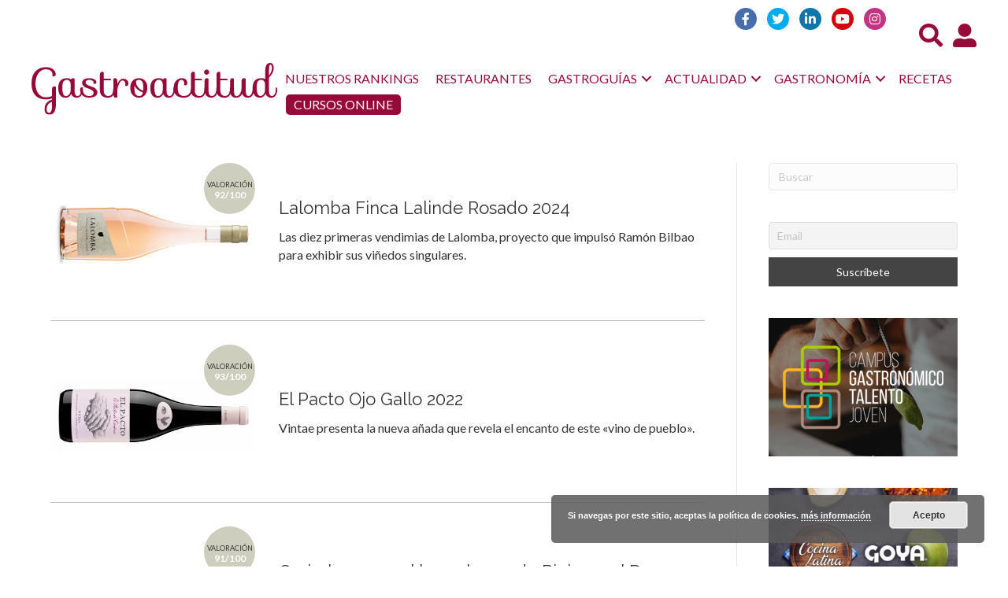

--- FILE ---
content_type: text/javascript
request_url: https://www.gastroactitud.com/wp-content/themes/gastroactitud/assets/js/app.js
body_size: 342
content:
(function($){
	$('input.rangeslider').ionRangeSlider({min:0, max:10, from:0});

	$('#gallery').owlCarousel({
		items:1,
		loop: true,
		nav: true,
		autoplay: true,
		navText: ['<i class="fa fa-chevron-circle-left"></i>', '<i class="fa fa-chevron-circle-right"></i>']
	});

	var $grid = $('.grid').masonry();
	
	$grid.imagesLoaded().progress( function() {
		$grid.masonry('layout');
	});

	$('a.ficha-more').on('click', function(event){
		event.preventDefault();
		$('#ficha-more').slideToggle();
	});

	$('.review-author').on('click', function(){
		var rid = parseInt($(this).data('review'));
		if (isNaN(rid)) return;

		jQuery.ajax({
			type : "post",
			url : app.ajaxurl,
			data : {action: "get_restaurant_review", review : rid},
			success: function(response) {
				$('#modal-review .modal-body').html(response);
				$('#modal-review').modal('show')
			}
		})
	})

	$('#reply-title').on('click', function(){
		$(this).closest('.comment-respond').find('.fl-comment-form').slideToggle(200);
	})

})(jQuery)